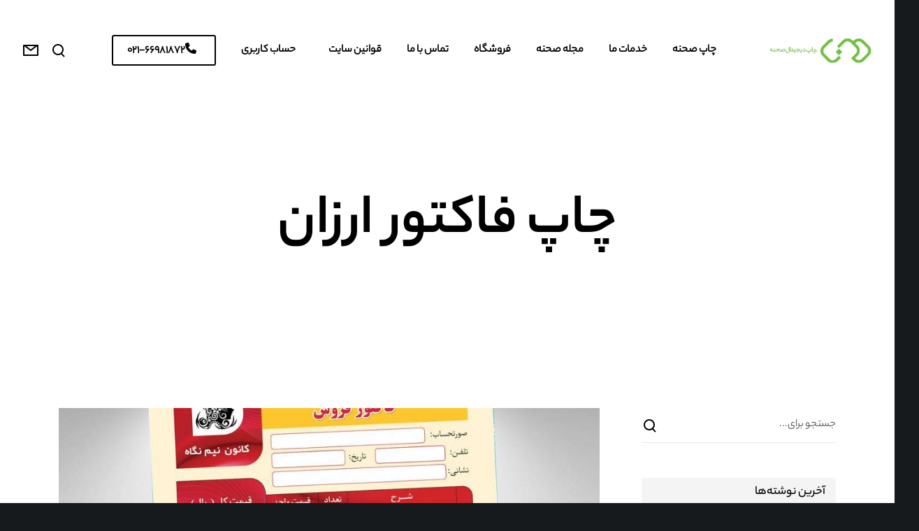

--- FILE ---
content_type: text/css; charset=UTF-8
request_url: https://chapsahneh.com/wp-content/uploads/elementor/css/post-166.css?ver=1696594195
body_size: 522
content:
.elementor-166 .elementor-element.elementor-element-a5baeed:not(.elementor-motion-effects-element-type-background), .elementor-166 .elementor-element.elementor-element-a5baeed > .elementor-motion-effects-container > .elementor-motion-effects-layer{background-color:#F7F7F7;}.elementor-166 .elementor-element.elementor-element-a5baeed{transition:background 0.3s, border 0.3s, border-radius 0.3s, box-shadow 0.3s;padding:90px 0px 90px 0px;}.elementor-166 .elementor-element.elementor-element-a5baeed > .elementor-background-overlay{transition:background 0.3s, border-radius 0.3s, opacity 0.3s;}.elementor-166 .elementor-element.elementor-element-69d736e{margin-top:0px;margin-bottom:10px;}.elementor-166 .elementor-element.elementor-element-a13f34c > .elementor-container{max-width:625px;}.elementor-166 .elementor-element.elementor-element-5cd648a:not(.elementor-motion-effects-element-type-background), .elementor-166 .elementor-element.elementor-element-5cd648a > .elementor-motion-effects-container > .elementor-motion-effects-layer{background-color:#FFFFFF;}.elementor-166 .elementor-element.elementor-element-5cd648a{transition:background 0.3s, border 0.3s, border-radius 0.3s, box-shadow 0.3s;z-index:8;}.elementor-166 .elementor-element.elementor-element-5cd648a > .elementor-background-overlay{transition:background 0.3s, border-radius 0.3s, opacity 0.3s;}.elementor-166 .elementor-element.elementor-element-a030923 > .elementor-container > .elementor-column > .elementor-widget-wrap{align-content:center;align-items:center;}.elementor-166 .elementor-element.elementor-element-a030923:not(.elementor-motion-effects-element-type-background), .elementor-166 .elementor-element.elementor-element-a030923 > .elementor-motion-effects-container > .elementor-motion-effects-layer{background-color:#71BF44;}.elementor-166 .elementor-element.elementor-element-a030923{transition:background 0.3s, border 0.3s, border-radius 0.3s, box-shadow 0.3s;margin-top:-55px;margin-bottom:0px;padding:20px 50px 20px 0px;}.elementor-166 .elementor-element.elementor-element-a030923 > .elementor-background-overlay{transition:background 0.3s, border-radius 0.3s, opacity 0.3s;}.elementor-166 .elementor-element.elementor-element-9500d88 > .elementor-widget-container{margin:0px 0px 0px 10px;}.elementor-166 .elementor-element.elementor-element-5086d5c{padding:60px 0px 60px 0px;}.elementor-166 .elementor-element.elementor-element-aac9740 > .elementor-widget-wrap > .elementor-widget:not(.elementor-widget__width-auto):not(.elementor-widget__width-initial):not(:last-child):not(.elementor-absolute){margin-bottom:20px;}.elementor-166 .elementor-element.elementor-element-aac9740 > .elementor-element-populated{margin:-35px 0px 0px 0px;--e-column-margin-right:0px;--e-column-margin-left:0px;padding:0px 0px 0px 100px;}.elementor-166 .elementor-element.elementor-element-19a6100{text-align:right;}.elementor-166 .elementor-element.elementor-element-19a6100 img{width:50%;max-width:50%;}.elementor-166 .elementor-element.elementor-element-7895331 > .elementor-widget-wrap > .elementor-widget:not(.elementor-widget__width-auto):not(.elementor-widget__width-initial):not(:last-child):not(.elementor-absolute){margin-bottom:20px;}.elementor-166 .elementor-element.elementor-element-2f73242 > .elementor-widget-wrap > .elementor-widget:not(.elementor-widget__width-auto):not(.elementor-widget__width-initial):not(:last-child):not(.elementor-absolute){margin-bottom:20px;}.elementor-166 .elementor-element.elementor-element-4e42a4e > .elementor-widget-wrap > .elementor-widget:not(.elementor-widget__width-auto):not(.elementor-widget__width-initial):not(:last-child):not(.elementor-absolute){margin-bottom:20px;}.elementor-166 .elementor-element.elementor-element-bfbadd3{border-style:solid;border-width:1px 0px 0px 0px;border-color:#00000024;transition:background 0.3s, border 0.3s, border-radius 0.3s, box-shadow 0.3s;padding:10px 0px 0px 0px;}.elementor-166 .elementor-element.elementor-element-bfbadd3 > .elementor-background-overlay{transition:background 0.3s, border-radius 0.3s, opacity 0.3s;}@media(max-width:1024px){.elementor-166 .elementor-element.elementor-element-aac9740 > .elementor-element-populated{padding:0px 0px 0px 0px;}}@media(min-width:768px){.elementor-166 .elementor-element.elementor-element-bd23b9c{width:45.794%;}.elementor-166 .elementor-element.elementor-element-20db3c7{width:54.206%;}.elementor-166 .elementor-element.elementor-element-aac9740{width:39.208%;}.elementor-166 .elementor-element.elementor-element-7895331{width:22.625%;}.elementor-166 .elementor-element.elementor-element-2f73242{width:20.559%;}.elementor-166 .elementor-element.elementor-element-4e42a4e{width:17.539%;}}@media(max-width:1024px) and (min-width:768px){.elementor-166 .elementor-element.elementor-element-bd23b9c{width:30%;}.elementor-166 .elementor-element.elementor-element-20db3c7{width:70%;}.elementor-166 .elementor-element.elementor-element-aac9740{width:40%;}.elementor-166 .elementor-element.elementor-element-7895331{width:20%;}.elementor-166 .elementor-element.elementor-element-2f73242{width:20%;}.elementor-166 .elementor-element.elementor-element-4e42a4e{width:20%;}}@media(max-width:767px){.elementor-166 .elementor-element.elementor-element-4179f0f{width:100%;}.elementor-166 .elementor-element.elementor-element-a030923{padding:20px 0px 20px 0px;}.elementor-166 .elementor-element.elementor-element-bd23b9c{width:100%;}.elementor-166 .elementor-element.elementor-element-20db3c7{width:100%;}.elementor-166 .elementor-element.elementor-element-5086d5c{padding:40px 0px 40px 0px;}.elementor-166 .elementor-element.elementor-element-aac9740{width:100%;}.elementor-166 .elementor-element.elementor-element-aac9740 > .elementor-element-populated{margin:0px 0px 50px 0px;--e-column-margin-right:0px;--e-column-margin-left:0px;}.elementor-166 .elementor-element.elementor-element-8c25d40{text-align:center;}.elementor-166 .elementor-element.elementor-element-7895331{width:50%;}.elementor-166 .elementor-element.elementor-element-7895331 > .elementor-element-populated{margin:0px 0px 40px 0px;--e-column-margin-right:0px;--e-column-margin-left:0px;}.elementor-166 .elementor-element.elementor-element-2f73242{width:50%;}.elementor-166 .elementor-element.elementor-element-2f73242 > .elementor-element-populated{margin:0px 0px 40px 0px;--e-column-margin-right:0px;--e-column-margin-left:0px;padding:0px 0px 0px 0px;}.elementor-166 .elementor-element.elementor-element-4e42a4e{width:50%;}.elementor-166 .elementor-element.elementor-element-bf76563{width:100%;}}